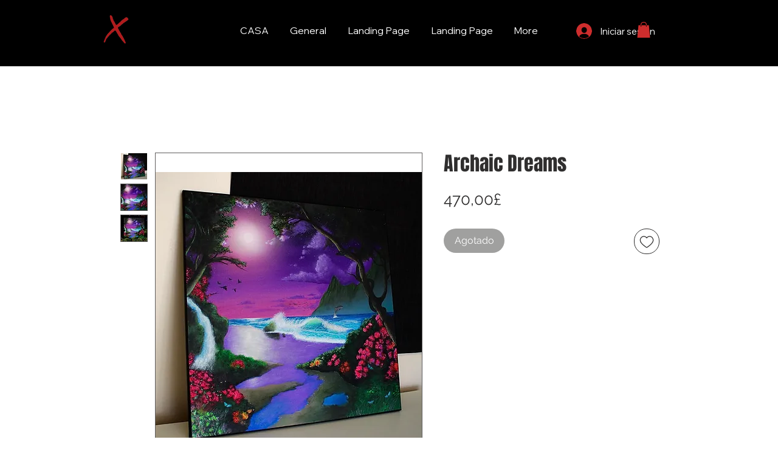

--- FILE ---
content_type: text/html; charset=utf-8
request_url: https://www.google.com/recaptcha/api2/aframe
body_size: 269
content:
<!DOCTYPE HTML><html><head><meta http-equiv="content-type" content="text/html; charset=UTF-8"></head><body><script nonce="kcFP5jDVxf0Zaegzh3T4Ow">/** Anti-fraud and anti-abuse applications only. See google.com/recaptcha */ try{var clients={'sodar':'https://pagead2.googlesyndication.com/pagead/sodar?'};window.addEventListener("message",function(a){try{if(a.source===window.parent){var b=JSON.parse(a.data);var c=clients[b['id']];if(c){var d=document.createElement('img');d.src=c+b['params']+'&rc='+(localStorage.getItem("rc::a")?sessionStorage.getItem("rc::b"):"");window.document.body.appendChild(d);sessionStorage.setItem("rc::e",parseInt(sessionStorage.getItem("rc::e")||0)+1);localStorage.setItem("rc::h",'1769143922264');}}}catch(b){}});window.parent.postMessage("_grecaptcha_ready", "*");}catch(b){}</script></body></html>